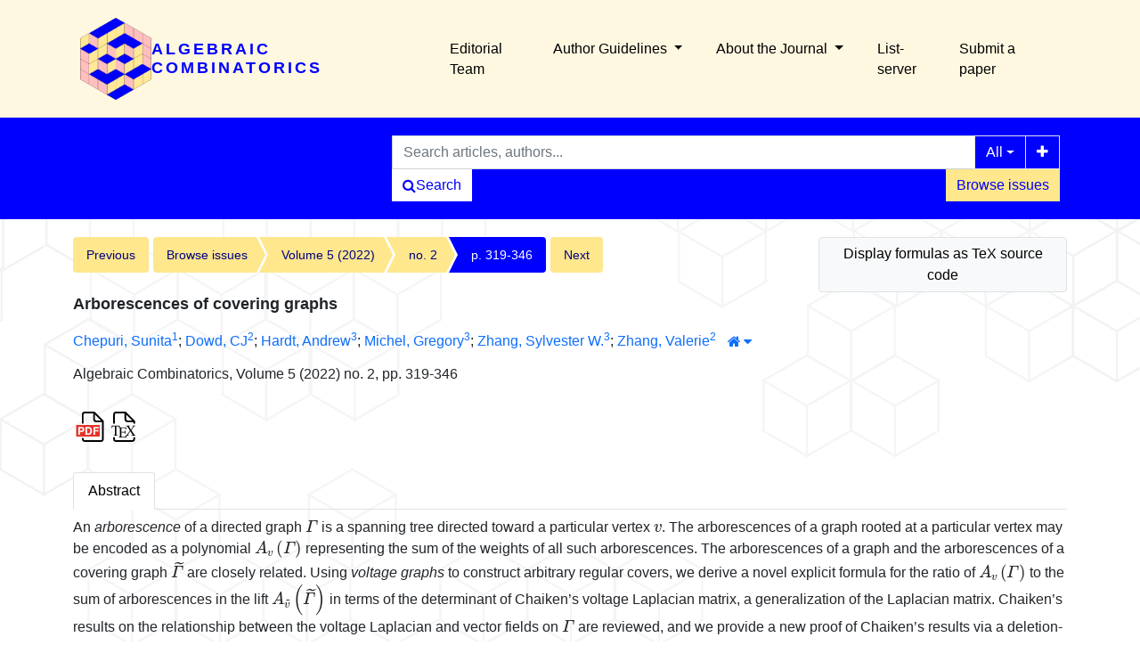

--- FILE ---
content_type: text/html; charset=utf-8
request_url: https://alco.centre-mersenne.org/articles/10.5802/alco.212/
body_size: 9581
content:





<!DOCTYPE html>
<html lang="fr">
<head>
  <!-- bs5/base -->
  <meta charset="utf-8">
  <meta http-equiv="X-UA-Compatible" content="IE=edge">
  <meta name="viewport" content="width=device-width, initial-scale=1">
  
  

<meta name="citation_doi" content="10.5802/alco.212">
<meta name="citation_title" content="Arborescences of covering graphs">
<meta name="citation_author" content="Chepuri, Sunita"><meta name="citation_author" content="Dowd, CJ"><meta name="citation_author" content="Hardt, Andrew"><meta name="citation_author" content="Michel, Gregory"><meta name="citation_author" content="Zhang, Sylvester W."><meta name="citation_author" content="Zhang, Valerie">
<meta name="citation_publication_date" content="2022">
<meta name="citation_journal_title" content="Algebraic Combinatorics">
<meta name="citation_issn" content="2589-5486">
<meta name="citation_volume" content="5">
<meta name="citation_issue" content="2">
<meta name="citation_firstpage" content="319">
<meta name="citation_lastpage" content="346">

<meta name="citation_pdf_url" content="https://&lt;bound method HttpRequest.get_host of &lt;WSGIRequest: GET &#x27;/item/10.5802/alco.212.pdf">



  <title>
  Arborescences of covering graphs
</title>
  
  <link rel="stylesheet" href="/static/ptf/vendors/font-awesome/css/font-awesome.min.css" />
  
  <link rel="stylesheet" href="/static/ptf/vendors/bootstrap5/css/bootstrap.min.css" />
  <link rel="stylesheet" href="/static/ptf/css/bs5/ptf.css" />
  <link rel="stylesheet" href="/static/ptf/css/bs5/base.css" />
  <link rel="stylesheet" href="https://cdn.jsdelivr.net/npm/bootstrap-icons@1.8.1/font/bootstrap-icons.css">
  <link href="https://fonts.googleapis.com/css?family=Roboto+Slab" rel="stylesheet">

  <link rel="shortcut icon" type="image/svg+xml" href="/static/alco/img/favicon.ico" />

  

  <link rel="stylesheet" href="/static/ptf/css/bs5/style.css" />
  <link rel="stylesheet" href="/static/ptf/css/bs5/search-bar.css" />
  



  
  
  <link rel="stylesheet" href="/static/alco/css/style_alco.css" />
  
  
  
  

<link type="application/rss+xml" rel="alternate" href="/en/latest/feed/alco/" title="Last published articles feed" hreflang="en"/>

  
</head>
<body class="d-flex flex-column position-relative" >
  
    






<header class="d-flex flex-column">
  <div class="position-relative">
    <div class="d-flex justify-content-between justify-content-lg-end align-items-center">
      <div class="float-start me-2">
        
          <a class="header-logo d-flex flex-row gap-3 align-items-center justify-content-start flex-grow-1" href="/" >
            
            
              <img src="/static/alco/img/alco.png">
            
            
            
              <h1>ALGEBRAIC COMBINATORICS</h1>
            
          </a>
        
      </div>
      <nav class="navbar menu-top py-0 flex-grow-1 align-middle">
        <div class="container-fluid justify-content-end">
          <ul class="nav">
            
            



  
  
    
      
        <li ><a href="/page/editorial-board/" class="menu-link nav-link ">Editorial Team</a></li>
      
    
  

  
  
  <li class=" position-relative ">
    <a href="#" class="dropdown-toggle menu-link nav-link" type="button" data-bs-toggle="dropdown" aria-expanded="false">
      Author Guidelines
    </a>
    <ul class="dropdown-menu">
      
      
          <li><a href="/page/copyright-notice/" class="dropdown-item menu-link">Copyright Notice</a></li>
      
      
      
          <li><a href="/page/instructions-for-authors/" class="dropdown-item menu-link">Instructions for authors</a></li>
      
      
    </ul>
  </li>
  

  
  
  <li class=" position-relative ">
    <a href="#" class="dropdown-toggle menu-link nav-link" type="button" data-bs-toggle="dropdown" aria-expanded="false">
      About the Journal
    </a>
    <ul class="dropdown-menu">
      
      
          <li><a href="/page/journal-policy_en/" class="dropdown-item menu-link">Journal Policy</a></li>
      
      
      
          <li><a href="/page/sponsors_en/" class="dropdown-item menu-link">Sponsors</a></li>
      
      
      
          <li><a href="/page/publicity_en/" class="dropdown-item menu-link">Publicity</a></li>
      
      
    </ul>
  </li>
  

  
  
    
      
        <li ><a href="/page/subscription-list-server_en/" class="menu-link nav-link ">List-server</a></li>
      
    
  

  
  
    
      
        <li ><a href="/page/submit-a-paper/" class="menu-link nav-link ">Submit a paper</a></li>
      
    
  


          </ul>
        </div>
        





      </nav>

      <div class="d-flex flex-nowrap align-items-center gap-3 d-lg-none">
        






        <button class="hamburger-icon navbar-toggler d-lg-none m-0 collapsed" onclick="document.body.scrollTop = 0; document.documentElement.scrollTop = 0;" type="button" data-bs-toggle="collapse" data-bs-target="#collapseContent" aria-controls="collapseContent" aria-expanded="false" aria-label="Toggle navigation">
          <span></span>
          <span></span>
          <span></span>
          <span></span>
        </button>
      </div>
    </div>

    <div id="collapseContent" class="collapse">
      <ul>
        
        



  
  
    
      
        <li ><a href="/page/editorial-board/" class="menu-link nav-link ">Editorial Team</a></li>
      
    
  

  
  
  <li class=" position-relative ">
    <a href="#" class="dropdown-toggle menu-link nav-link" type="button" data-bs-toggle="dropdown" aria-expanded="false">
      Author Guidelines
    </a>
    <ul class="dropdown-menu">
      
      
          <li><a href="/page/copyright-notice/" class="dropdown-item menu-link">Copyright Notice</a></li>
      
      
      
          <li><a href="/page/instructions-for-authors/" class="dropdown-item menu-link">Instructions for authors</a></li>
      
      
    </ul>
  </li>
  

  
  
  <li class=" position-relative ">
    <a href="#" class="dropdown-toggle menu-link nav-link" type="button" data-bs-toggle="dropdown" aria-expanded="false">
      About the Journal
    </a>
    <ul class="dropdown-menu">
      
      
          <li><a href="/page/journal-policy_en/" class="dropdown-item menu-link">Journal Policy</a></li>
      
      
      
          <li><a href="/page/sponsors_en/" class="dropdown-item menu-link">Sponsors</a></li>
      
      
      
          <li><a href="/page/publicity_en/" class="dropdown-item menu-link">Publicity</a></li>
      
      
    </ul>
  </li>
  

  
  
    
      
        <li ><a href="/page/subscription-list-server_en/" class="menu-link nav-link ">List-server</a></li>
      
    
  

  
  
    
      
        <li ><a href="/page/submit-a-paper/" class="menu-link nav-link ">Submit a paper</a></li>
      
    
  


      </ul>
    </div>

    
  </div>

  <div id="search-bar" class="d-flex justify-content-end">
    






<form class="d-flex gap-2 align-items-center align-items-md-start flex-row justify-content-between justify-content-start flex-wrap" method="post" action="/search"><input type="hidden" name="csrfmiddlewaretoken" value="mG6cfOvilIGU87PFqnjklLBIkGanXWFhBo15vYX6sXBVuFlqT9EACkBEKpCaKKcS">


  

<div class="px-0 text-nowrap browse-button">
  <a href="/journals/ALCO/" class="btn btn-primary search-button">Browse issues</a>
</div>

  <div class="flex-grow-1 d-flex gap-2 w-100 align-items-stretch align-items-lg-start">
    <div class="flex-grow-1" id="line-container">
      <div class="d-flex input-group search-group flex-nowrap">
        <div class="search-group-inner input-group w-100" id="search-input-group">
          <input class="searchinput form-control" type="text" name="q0" value=""
                  placeholder="Search articles, authors..."/>
          <i class="searchclear fa fa-remove hidden" role="button"></i>
          <input type="hidden" name="qt0" value="all">
          <button type="button" class="btn btn-light dropdown-toggle border-0 rounded-0 border-end d-flex flex-nowrap align-items-center" data-bs-toggle="dropdown" aria-expanded="false">
            
              All
            
          </button>
          <ul class="dropdown-menu">
            <li><a href="#" class="dropdown-item">All</a></li>
            <li><a href="#" class="dropdown-item">Author</a></li>
            <li><a href="#" class="dropdown-item">Title</a></li>
            <li><a href="#" class="dropdown-item">References</a></li>
            
              <li><a href="#" class="dropdown-item">Keywords</a></li>
            
            
            <li><a href="#" class="dropdown-item">Full text</a></li>
          </ul>
          
          <button id="add-search-field" type="button" class="btn btn-light">
            <i class="fa fa-plus"></i>
          </button>
          
        </div>
      </div>

      
      
        
      
    </div>

    
    
  </div>

  
  

<div class="search-button-div d-flex order-2 order-md-0">
  <button type="submit" class="btn btn-primary search-button d-flex flex-nowrap align-items-center gap-1" name="Submit">
    <i class="fa fa-search"></i>
    <span id="search-button-text" class="">Search</span>
  </button>
  
  
  
</div>
  
</form>
<div id="template-search-form" style="display:none">
  

<div class="input-group search-group search-group-added d-none d-lg-flex flex-nowrap">
  <div  class="input-group flex-nowrap">
    <div style="display:flex" class="input-group-text flex-nowrap justify-content-center align-items-center gap-1 px-2 search_first_box">
      <input id="not##i##"" class="bt-checkbox" type="checkbox" name="not##i##" /> <label for="not##i##"">NOT</label>
    </div>
    <div  class="search-group-inner input-group w-100 p-0">
      <input class="searchinput form-control rounded-0 border-0 w-100 h-100 px-2 py-1" type="text" name="q##i##"/>
      <i class="searchclear fa fa-remove hidden"></i>
    </div>
  </div>

  <div style="display:none" class="flex-grow-1 input-group">
    <!-- <div class="container"> -->
    <!-- <div class="row"> -->
    <span class="input-group-text search_first_box">Between</span>
    <input class="form-control" type="text" name="q-f-##i##" placeholder="Year" />
    <span class="input-group-text">and</span>
    <input class="form-control rounded-0" type="text" name="q-l-##i##" placeholder="Year" />
  <!-- </div> -->
  <!-- </div> -->
</div>
<div class="input-group-btn d-flex flex-nowrap" id="search-group-btn">
    <input type="hidden" name="qt##i##" value="author">
    <button type="button" class="btn btn-light dropdown-toggle rounded-0 border-0 border-start border-end" data-bs-toggle="dropdown" aria-expanded="false">
      
        Author
      
    </button>
    <ul class="dropdown-menu">
      <li><a href="#" class="dropdown-item">All</a></li>
      <li><a href="#" class="dropdown-item">Author</a></li>
      <li><a href="#" class="dropdown-item">Title</a></li>
      <li><a href="#" class="dropdown-item">Date</a></li>
      <li><a href="#" class="dropdown-item">References</a></li>
      <li><a href="#" class="dropdown-item">Keywords</a></li>
      
      <li><a href="#" class="dropdown-item">Full text</a></li>
    </ul>
    <button type="button" class="btn btn-light border-0 remove-search-field">
      <i class="fa fa-minus"></i>
    </button>
  </div>
</div><!-- /input-group -->


</div>




  </div>
</header>

  

  <main class="container 
article-container
" style="flex-grow: 1;">
    
    <div class="row justify-content-center">
      
        <div class="container-fluid d-flex">
          
            <!-- Debut content -->
            
            <!-- Debut Left -->
              <div>
                
                
    <div id="content_left">
      
    </div>

              </div>
            <!-- Fin left -->
            

            
            <div class="flex-grow-1" style="max-width: 100%;">
              <!-- Breadcrumb -->
              
  
    


<div class="breadcrumb-row d-flex flex-column flex-xl-row gap-2">
  
    <div class="col-md-12 col-xl-3 btn-tex order-xl-2">
      

<form class="w-100" action="/set-formula-display/" method="post"><input type="hidden" name="csrfmiddlewaretoken" value="mG6cfOvilIGU87PFqnjklLBIkGanXWFhBo15vYX6sXBVuFlqT9EACkBEKpCaKKcS">
  
    <input type="submit" value="Display formulas as TeX source code" class="btn btn-light border text-wrap" style="max-width: 100%">
    <input type="hidden" name="formula-display" value="tex">
  
</form>

    </div>
    <div class="col-12 col-xl-9 article-breadcrumb px-0">
  
    
    <div class="breadcrumb-lg flex-wrap" style="font-size: 14px">
      
        <div style="float: left;">
          <ul class="cms-breadcrumb d-flex m-0 mb-1">
            <li class="breadcrumb-previous">
              <a href="/articles/10.5802/alco.211/">Previous</a>
            </li>
          </ul>
        </div>
      
      <div class="order-2 order-md-1 col-12 col-md-auto" style="float: left;">
        <ul class="cms-breadcrumb d-flex flex-nowrap mb-3">
          
            
            
              <li class="">
                <a href="/item/ALCO/">Browse issues</a>
              </li>
            
          
            
            
              <li class="">
                <a href="/volume/ALCO_2022__5_2/">Volume 5 (2022)</a>
              </li>
            
          
            
            
              <li class="">
                <a href="/item/ALCO_2022__5_2/">no. 2</a>
              </li>
            
          
            
            
              <li class="active">
                <a href="/articles/10.5802/alco.212/">p. 319-346</a>
              </li>
            
          
        </ul>
      </div>
      
        <div class="order-1 order-md-2" style="float: left;">
          <ul class="cms-breadcrumb d-flex mb-1">
            <li class="breadcrumb-next">
              <a href="/articles/10.5802/alco.213/">Next</a>
            </li>
          </ul>
        </div>
      
    </div>
    
    <div class="breadcrumb-sm">
      
        <a href="/articles/10.5802/alco.211/" class="btn btn-light border"><i class="fa fa-chevron-left"></i></a>
      

      
        
          
        
          
            <a href="/item/ALCO_2022__5_2/" class="btn btn-light border">no. 2</a>
          
        
          
        
          
        
      

      
        <a href="/articles/10.5802/alco.213/" class="btn btn-light border"><i class="fa fa-chevron-right"></i></a>
      
    </div>
    <div class="clearfix">
    </div>
  </div>
</div>


  


              <!-- center_top -->
              
              <!-- center_middle -->
              











  








<div id="article-div" class="article-div">
  
  <div >
    

    
    <div class="col-12">
    

      
        
      
      <div style="font-size:18px;margin-bottom:10px">
        


  <span class="common-title article-title">
    
    
    Arborescences of covering graphs
    
    
  </span>
  
  




      </div>
      



<div class="article-author" style="display:inline-block">
  
    





  


    
      
        




  <div style="margin-bottom:5px; font-size: 16px">
    <a class="author_link" href="/search?&quot;Chepuri, Sunita&quot;-c">Chepuri, Sunita<span href=#aff_1></span></a><a class="author_link" href="#affiliation" data-bs-toggle="collapse" aria-controls="affiliation"><sup><span href=#aff_1>1</span></sup></a>;&nbsp;<a class="author_link" href="/search?&quot;Dowd, CJ&quot;-c">Dowd, CJ<span href=#aff_2></span></a><a class="author_link" href="#affiliation" data-bs-toggle="collapse" aria-controls="affiliation"><sup><span href=#aff_2>2</span></sup></a>;&nbsp;<a class="author_link" href="/search?&quot;Hardt, Andrew&quot;-c">Hardt, Andrew<span href=#aff_3></span></a><a class="author_link" href="#affiliation" data-bs-toggle="collapse" aria-controls="affiliation"><sup><span href=#aff_3>3</span></sup></a>;&nbsp;<a class="author_link" href="/search?&quot;Michel, Gregory&quot;-c">Michel, Gregory<span href=#aff_3></span></a><a class="author_link" href="#affiliation" data-bs-toggle="collapse" aria-controls="affiliation"><sup><span href=#aff_3>3</span></sup></a>;&nbsp;<a class="author_link" href="/search?&quot;Zhang, Sylvester W.&quot;-c">Zhang, Sylvester W.<span href=#aff_3></span></a><a class="author_link" href="#affiliation" data-bs-toggle="collapse" aria-controls="affiliation"><sup><span href=#aff_3>3</span></sup></a>;&nbsp;<a class="author_link" href="/search?&quot;Zhang, Valerie&quot;-c">Zhang, Valerie<span href=#aff_2></span></a><a class="author_link" href="#affiliation" data-bs-toggle="collapse" aria-controls="affiliation"><sup><span href=#aff_2>2</span></sup></a><a data-bs-toggle="collapse" href="#affiliation" aria-controls="affiliation"><button id="house-affiliation" type="button" class="btn btn-link btn-xs" title="Author's affiliations"><span class="fa fa-home"></span><span id="house-caret" class="caret-icon fa fa-caret-down" style="margin-left:3px"></span></button></a><div class="collapse" id="affiliation"><div class="card card-body"><div class="affiliation-authors"><span id="aff_1"><sup>1</sup>University of Michigan Department of Mathematics 2074 East Hall 530 Church St. Ann Arbor MI 48109, USA</span><br><span id="aff_2"><sup>2</sup>Harvard University Department of Mathematics Science Center Room 325 1 Oxford Street Cambridge MA 02138, USA</span><br><span id="aff_3"><sup>3</sup>University of Minnesota School of Mathematics 127 Vincent Hall 206 Church St. SE Minneapolis MN 55414, USA</span><br></div></div></div>
</div>


      
      





  


      





  


      





  


      





  


      





  


      





  


    
    
      
        





      
    
  
</div>


      <div style="margin-bottom:10px">
        


Algebraic Combinatorics, Volume 5 (2022) no. 2, pp. 319-346

        
        
      </div>

      
      
        <div class="binary-file-icon" style="margin-top:20px;margin-bottom:10px">
          
<div class="wrapper-float">



  <div class="d-flex flex-nowrap" style="margin-top:0px">
    
      <a href="/item/10.5802/alco.212.pdf"
         target="_blank">
        <img src="/static/ptf/img/pdf.svg">
      </a>
    
    
    
      <a href="/article/10.5802/alco.212/file/src/tex/ALCO_2022__5_2_319_0.tex">
        <img src="/static/ptf/img/tex.svg">
      </a>
    
    
    
  </div>

</div>

        </div>
      
      
      
    </div>

    
  </div>
  

  





  








  
    








  


<div id="abstract">
  <div class="col-12">
    <div class="mt-4 mb-4">
      <ul class="nav nav-tabs article-tab">
        
          <li class="nav-item">
            <a class="nav-link active"
               lang="en"
               data-bs-toggle="tab"
               data-bs-target="#abstract-en"
               href="#abstract-en">
              <span title="English
">
                
                  Abstract
                
              </span>
            </a>
          </li>
        
      </ul>
      <div class="tab-content mt-2">
        
          <div lang="en"
               id="abstract-en"
               class="tab-pane fade show active">
            
              <p>An <span class="italique">arborescence</span> of a directed graph <span class="mathjax-formula" data-tex="$\Gamma $"><math xmlns="http://www.w3.org/1998/Math/MathML"><mi>Γ</mi></math></span> is a spanning tree directed toward a particular vertex <span class="mathjax-formula" data-tex="$v$"><math xmlns="http://www.w3.org/1998/Math/MathML"><mi>v</mi></math></span>. The arborescences of a graph rooted at a particular vertex may be encoded as a polynomial <span class="mathjax-formula" data-tex="$A_v(\Gamma )$"><math xmlns="http://www.w3.org/1998/Math/MathML"><mrow><msub><mi>A</mi> <mi>v</mi> </msub><mrow><mo>(</mo><mi>Γ</mi><mo>)</mo></mrow></mrow></math></span> representing the sum of the weights of all such arborescences. The arborescences of a graph and the arborescences of a covering graph <span class="mathjax-formula" data-tex="$\tilde{\Gamma }$"><math xmlns="http://www.w3.org/1998/Math/MathML"><mover accent="true"><mi>Γ</mi> <mo>˜</mo></mover></math></span> are closely related. Using <span class="italique">voltage graphs</span> to construct arbitrary regular covers, we derive a novel explicit formula for the ratio of <span class="mathjax-formula" data-tex="$A_v(\Gamma )$"><math xmlns="http://www.w3.org/1998/Math/MathML"><mrow><msub><mi>A</mi> <mi>v</mi> </msub><mrow><mo>(</mo><mi>Γ</mi><mo>)</mo></mrow></mrow></math></span> to the sum of arborescences in the lift <span class="mathjax-formula" data-tex="$A_{\tilde{v}}(\tilde{\Gamma })$"><math xmlns="http://www.w3.org/1998/Math/MathML"><mrow><msub><mi>A</mi> <mover accent="true"><mi>v</mi> <mo>˜</mo></mover> </msub><mrow><mo>(</mo><mover accent="true"><mi>Γ</mi> <mo>˜</mo></mover><mo>)</mo></mrow></mrow></math></span> in terms of the determinant of Chaiken’s voltage Laplacian matrix, a generalization of the Laplacian matrix. Chaiken’s results on the relationship between the voltage Laplacian and vector fields on <span class="mathjax-formula" data-tex="$\Gamma $"><math xmlns="http://www.w3.org/1998/Math/MathML"><mi>Γ</mi></math></span> are reviewed, and we provide a new proof of Chaiken’s results via a deletion-contraction argument.</p>
            
            




            




          </div>
        
      </div>
    </div>
  </div>
</div>












  
  



        <div>
          <div class="col-12">
          
          
            
              <div class="mt-4 mb-4">
                <ul class="nav nav-tabs article-tab">
                  
                    <li class="nav-item">
                      <a class="nav-link active"
                         data-bs-toggle="tab"
                         data-bs-target="#info-tab"
                         href="#info-tab">Article information</a>
                    </li>
                  
                  <li class="nav-item">
                    <a class="nav-link"
                       data-bs-toggle="tab"
                       data-bs-target="#citation-tab"
                       href="#citation-tab">Export</a>
                  </li>
                  <li class="nav-item">
                    <a class="nav-link "
                       data-bs-toggle="tab"
                       data-toggle="tab"
                       data-bs-target="#how-to-cite-tab"
                       href="#how-to-cite-tab">How to cite</a>
                  </li>
                  
                  
                  
                </ul>
                <div class="tab-content" style="margin-top:10px">
                  <div id="info-tab"
                       class="tab-pane fade show active">
                    
                      
                        Received: <time datetime="2020-06-05">2020-06-05</time>
                        <br>
                      
                      
                        
                          Revised: <time datetime="2021-12-04">2021-12-04</time>
                          <br>
                          Accepted: <time datetime="2021-12-19">2021-12-19</time>
                          <br>
                        
                      
                      
                      
                        Published online: <time datetime="2022-05-05">2022-05-05</time>
                        <br>
                      
                    
                    <!--Available online: <time datetime="2024-03-10">2024-03-10</time><br>-->
                    <div style="margin-top:5px">
                      
                        
                          
                        
                        
                        
                        
                      
                    </div>
                    
                      
  
    
      DOI: 
        
          <a href="https://doi.org/10.5802/alco.212">10.5802/alco.212</a>
        
        <br>
    
  

                    
                    
                    
                      <div style="margin-top:5px">
                        
                          <!-- kwd_tuple.0: msc  |  kwd_tuple.1: kwds  |  kwd_tuple.2: trans_kwds (dict) -->
                          
                            


   Classification: 

<span class="mathjax-formula">
05C50, 05E18, 05C20, 05C05, 05C22
</span>

                            <br />
                          
                          
                            

Keywords: 
<span class="mathjax-formula">
Arborescence, covering graph, voltage graph.
</span>

                            <br />
                          
                          
                          
                        
                      </div>
                    
                    <div style="margin-top:5px">
                      
                        
                      
                    </div>
                    
                    
                      
                    
                    
                      
                        
                          <div style="margin-top:5px">
                            
                              
                                <span id="affiliation-toggle"
                                      data-bs-toggle="collapse"
                                      href="#affiliation_details"
                                      role="button"
                                      aria-expanded="false"
                                      aria-controls="affiliation_details">
                                  Author's affiliations:
                                  <span id="details-caret"
                                        class="caret-icon fa fa-caret-down"
                                        style="margin-left:3px"></span>
                                </span>
                                <div class="collapse"
                                     id="affiliation_details"
                                     style="margin-top:10px;
                                            margin-left:10px">
                                  <div class="card card-body">
                                    <p>
                                      
                                        Chepuri, Sunita&hairsp;
                                        <sup class="d-inline-block">
                                          
                                            1
                                            
                                          
                                        </sup>
                                        
                                          
                                          ;
                                        
                                      
                                        Dowd, CJ&hairsp;
                                        <sup class="d-inline-block">
                                          
                                            2
                                            
                                          
                                        </sup>
                                        
                                          
                                          ;
                                        
                                      
                                        Hardt, Andrew&hairsp;
                                        <sup class="d-inline-block">
                                          
                                            3
                                            
                                          
                                        </sup>
                                        
                                          
                                          ;
                                        
                                      
                                        Michel, Gregory&hairsp;
                                        <sup class="d-inline-block">
                                          
                                            3
                                            
                                          
                                        </sup>
                                        
                                          
                                          ;
                                        
                                      
                                        Zhang, Sylvester W.&hairsp;
                                        <sup class="d-inline-block">
                                          
                                            3
                                            
                                          
                                        </sup>
                                        
                                          
                                          ;
                                        
                                      
                                        Zhang, Valerie&hairsp;
                                        <sup class="d-inline-block">
                                          
                                            2
                                            
                                          
                                        </sup>
                                        
                                      
                                    </p>
                                    


  <div class="affiliation-authors">
    
      
        <span id="aff_1">
          <sup>1</sup>
          University of Michigan Department of Mathematics 2074 East Hall 530 Church St. Ann Arbor MI 48109, USA
        </span>
        
        <br>
      
        <span id="aff_2">
          <sup>2</sup>
          Harvard University Department of Mathematics Science Center Room 325 1 Oxford Street Cambridge MA 02138, USA
        </span>
        
        <br>
      
        <span id="aff_3">
          <sup>3</sup>
          University of Minnesota School of Mathematics 127 Vincent Hall 206 Church St. SE Minneapolis MN 55414, USA
        </span>
        
        <br>
      
    
  </div>


                                  </div>
                                </div>
                              
                            
                          </div>
                        
                      
                    
                    
                      
                        <div style="margin-top:20px">
                          License:
                          <img src="/static/ptf/img/CC-BY%204.0.png" class="img-cc">
                          CC-BY 4.0
                        </div>
                        <div style="margin-top:5px">Copyrights: The authors retain unrestricted copyrights and publishing rights</div>
                      
                    
                    
                    
                  </div>
                  <div id="citation-tab" class="tab-pane fade">
                    <div class="upper">
                      <ul class="nav nav-pills">
                        <li role="presentation" class="nav-item">
                          <a class="nav-link active"
                             data-bs-toggle="tab"
                             data-bs-target="#bibtex"
                             href="#bibtex">BibTeX</a>
                        </li>
                        <li role="presentation" class="nav-item">
                          <a class="nav-link"
                             data-bs-toggle="tab"
                             data-bs-target="#ris"
                             href="#ris">RIS</a>
                        </li>
                        <li role="presentation" class="nav-item">
                          <a class="nav-link"
                             data-bs-toggle="tab"
                             data-bs-target="#enw"
                             href="#enw">EndNote</a>
                        </li>
                      </ul>
                      <div class="tab-content">
                        <div id="bibtex" class="tab-pane fade show active">
                          <pre class="upper-right-content" id="bibtex-div">@article{ALCO_2022__5_2_319_0,
     author = {Chepuri, Sunita and Dowd, CJ and Hardt, Andrew and Michel, Gregory and Zhang, Sylvester W. and Zhang, Valerie},
     title = {Arborescences of covering graphs},
     journal = {Algebraic Combinatorics},
     pages = {319--346},
     year = {2022},
     publisher = {The Combinatorics Consortium},
     volume = {5},
     number = {2},
     doi = {10.5802/alco.212},
     language = {en},
     url = {https://alco.centre-mersenne.org/articles/10.5802/alco.212/}
}</pre>
                          <button class="fa fa-clipboard copy-button btn btn-primary"
                                  data-clipboard-action="copy"
                                  data-clipboard-target="#bibtex-div"
                                  aria-hidden="true"
                                  title="Copy to clipboard"></button>
                          
                            <a class="fa fa-download export-button btn btn-primary"
                               title="Download"
                               href="/export_citation/ALCO_2022__5_2_319_0/bib/"></a>
                          
                        </div>
                        <div id="ris" class="tab-pane fade">
                          <pre class="upper-right-content" id="ris-div">TY  - JOUR
AU  - Chepuri, Sunita
AU  - Dowd, CJ
AU  - Hardt, Andrew
AU  - Michel, Gregory
AU  - Zhang, Sylvester W.
AU  - Zhang, Valerie
TI  - Arborescences of covering graphs
JO  - Algebraic Combinatorics
PY  - 2022
SP  - 319
EP  - 346
VL  - 5
IS  - 2
PB  - The Combinatorics Consortium
UR  - https://alco.centre-mersenne.org/articles/10.5802/alco.212/
DO  - 10.5802/alco.212
LA  - en
ID  - ALCO_2022__5_2_319_0
ER  - </pre>
                          <button class="fa fa-clipboard copy-button btn btn-primary"
                                  data-clipboard-action="copy"
                                  data-clipboard-target="#ris-div"
                                  aria-hidden="true"
                                  title="Copy to clipboard"></button>
                          
                            <a class="fa fa-download export-button btn btn-primary"
                               title="Download"
                               href="/export_citation/ALCO_2022__5_2_319_0/ris/"></a>
                          
                        </div>
                        <div id="enw" class="tab-pane fade">
                          <pre class="upper-right-content" id="enw-div">%0 Journal Article
%A Chepuri, Sunita
%A Dowd, CJ
%A Hardt, Andrew
%A Michel, Gregory
%A Zhang, Sylvester W.
%A Zhang, Valerie
%T Arborescences of covering graphs
%J Algebraic Combinatorics
%D 2022
%P 319-346
%V 5
%N 2
%I The Combinatorics Consortium
%U https://alco.centre-mersenne.org/articles/10.5802/alco.212/
%R 10.5802/alco.212
%G en
%F ALCO_2022__5_2_319_0</pre>
                          <button class="fa fa-clipboard copy-button btn btn-primary"
                                  data-clipboard-action="copy"
                                  data-clipboard-target="#enw-div"
                                  aria-hidden="true"
                                  title="Copy to clipboard"></button>
                          
                            <a class="fa fa-download export-button btn btn-primary"
                               title="Download"
                               href="/export_citation/ALCO_2022__5_2_319_0/enw/"></a>
                          
                        </div>
                      </div>
                    </div>
                  </div>
                  <div id="how-to-cite-tab"
                       class="tab-pane fade ">
                    <div class="upper-right">
                      <pre class="upper-right-content" id="how-to-cite-div">Chepuri, Sunita; Dowd, CJ; Hardt, Andrew; Michel, Gregory; Zhang, Sylvester W.; Zhang, Valerie. Arborescences of covering graphs. Algebraic Combinatorics, Volume 5 (2022) no. 2, pp. 319-346. doi: 10.5802/alco.212</pre>
                      <button class="fa fa-clipboard copy-button btn btn-primary"
                              data-clipboard-action="copy"
                              data-clipboard-target="#how-to-cite-div"
                              aria-hidden="true"
                              title="Copy to clipboard"></button>
                    </div>
                  </div>
                  
                  
                  
                  
                </div>
              </div>
            
          
          
    </div>
  </div>



  

  




  <div>
    <div class="col-12">
      <div style="margin-top:30px;margin-bottom:10px">

        <ul class="nav nav-tabs article-tab"
            >
          <li class="nav-item"
              id="main-citations-li"
              >
            <a class="nav-link active"
               data-bs-toggle="tab"
               data-bs-target="#references-tab"
               href="#references-tab">References</a>
          </li>
          <li class="nav-item" id="citations-html" style="display:none">
            <a class="nav-link"
               data-bs-toggle="tab"
               data-bs-target="#citations-tab"
               href="#citations-tab">Cited by</a>
          </li>
        </ul>

        <div class="tab-content" style="margin-top:10px">
          
            <div id="references-tab" class="tab-pane fade show active">
              <div style="margin-top:11px;margin-bottom: 0px">




  
    <p class="bibitemcls" id="chaiken">[1] <span class="citation-author">Chaiken, Seth</span><span class="citation-document-title"> A combinatorial proof of the all minors matrix tree theorem</span><span class="citation-publication-title">, SIAM J. Algebraic Discrete Methods</span><span class="citation-volume">, Volume 3</span> (1982) no. 3, pp. 319-329 | <a href=https://zbmath.org/?q=an:0495.05018 class='badge bg-secondary rounded-pill ref-badge'>Zbl</a> | <a href=https://mathscinet.ams.org/mathscinet-getitem?mr=666857 class='badge bg-secondary rounded-pill ref-badge'>MR</a> | <a href=https://doi.org/10.1137/0603033 class='badge bg-secondary rounded-pill ref-badge'>DOI</a></p><p class="bibitemcls" id="CA1">[2] <span class="citation-author">Fomin, Sergey; Zelevinsky, Andrei</span><span class="citation-document-title"> Cluster algebras. I. Foundations</span><span class="citation-publication-title">, J. Amer. Math. Soc.</span><span class="citation-volume">, Volume 15</span> (2002) no. 2, pp. 497-529 | <a href=https://zbmath.org/?q=an:1021.16017 class='badge bg-secondary rounded-pill ref-badge'>Zbl</a> | <a href=https://mathscinet.ams.org/mathscinet-getitem?mr=1887642 class='badge bg-secondary rounded-pill ref-badge'>MR</a> | <a href=https://doi.org/10.1090/S0894-0347-01-00385-X class='badge bg-secondary rounded-pill ref-badge'>DOI</a></p><p class="bibitemcls" id="rsystems">[3] <span class="citation-author">Galashin, Pavel; Pylyavskyy, Pavlo</span><span class="citation-document-title"> <span class="mathjax-formula" data-tex="$R$"><math xmlns="http://www.w3.org/1998/Math/MathML"><mi>R</mi></math></span>-systems</span><span class="citation-publication-title">, Selecta Math. (N.S.)</span><span class="citation-volume">, Volume 25</span> (2019) no. 2, Paper no. 22, 63 pages | <a href=https://zbmath.org/?q=an:1460.37041 class='badge bg-secondary rounded-pill ref-badge'>Zbl</a> | <a href=https://mathscinet.ams.org/mathscinet-getitem?mr=3922919 class='badge bg-secondary rounded-pill ref-badge'>MR</a> | <a href=https://doi.org/10.1007/s00029-019-0470-2 class='badge bg-secondary rounded-pill ref-badge'>DOI</a></p><p class="bibitemcls" id="gordon">[4] <span class="citation-author">Gordon, Gary; McMahon, Elizabeth</span><span class="citation-document-title"> A greedoid polynomial which distinguishes rooted arborescences</span><span class="citation-publication-title">, Proc. Amer. Math. Soc.</span><span class="citation-volume">, Volume 107</span> (1989) no. 2, pp. 287-298 | <a href=https://zbmath.org/?q=an:0677.05036 class='badge bg-secondary rounded-pill ref-badge'>Zbl</a> | <a href=https://mathscinet.ams.org/mathscinet-getitem?mr=967486 class='badge bg-secondary rounded-pill ref-badge'>MR</a> | <a href=https://doi.org/10.2307/2047815 class='badge bg-secondary rounded-pill ref-badge'>DOI</a></p><p class="bibitemcls" id="topograph">[5] <span class="citation-author">Gross, Jonathan L.; Tucker, Thomas W.</span><span class="citation-document-title"> Generating all graph coverings by permutation voltage assignments</span><span class="citation-publication-title">, Discrete Math.</span><span class="citation-volume">, Volume 18</span> (1977) no. 3, pp. 273-283 | <a href=https://zbmath.org/?q=an:0375.55001 class='badge bg-secondary rounded-pill ref-badge'>Zbl</a> | <a href=https://mathscinet.ams.org/mathscinet-getitem?mr=465917 class='badge bg-secondary rounded-pill ref-badge'>MR</a> | <a href=https://doi.org/10.1016/0012-365X(77)90131-5 class='badge bg-secondary rounded-pill ref-badge'>DOI</a></p><p class="bibitemcls" id="Hall-groups">[6] <span class="citation-author">Hall, Marshall Jr.</span><span class="citation-document-title"> The theory of groups</span>, The Macmillan Company, New York, N.Y., 1959, xiii+434 pages | <a href=https://zbmath.org/?q=an:0084.02202 class='badge bg-secondary rounded-pill ref-badge'>Zbl</a> | <a href=https://mathscinet.ams.org/mathscinet-getitem?mr=0103215 class='badge bg-secondary rounded-pill ref-badge'>MR</a></p><p class="bibitemcls" id="korte">[7] <span class="citation-author">Korte, Bernhard; Vygen, Jens</span><span class="citation-document-title"> Combinatorial optimization: Theory and algorithms</span><span class="citation-series">, Algorithms and Combinatorics</span><span class="citation-volume">, 21</span>, Springer-Verlag, Berlin, 2006, xvi+597 pages | <a href=https://zbmath.org/?q=an:1099.90054 class='badge bg-secondary rounded-pill ref-badge'>Zbl</a> | <a href=https://mathscinet.ams.org/mathscinet-getitem?mr=2171734 class='badge bg-secondary rounded-pill ref-badge'>MR</a> | <a href=https://doi.org/10.1007/3-540-29297-7 class='badge bg-secondary rounded-pill ref-badge'>DOI</a></p><p class="bibitemcls" id="reduced">[8] <span class="citation-author">Reiner, Victor; Tseng, Dennis</span><span class="citation-document-title"> Critical groups of covering, voltage and signed graphs</span><span class="citation-publication-title">, Discrete Math.</span><span class="citation-volume">, Volume 318</span> (2014), pp. 10-40 | <a href=https://zbmath.org/?q=an:1281.05072 class='badge bg-secondary rounded-pill ref-badge'>Zbl</a> | <a href=https://mathscinet.ams.org/mathscinet-getitem?mr=3141623 class='badge bg-secondary rounded-pill ref-badge'>MR</a> | <a href=https://doi.org/10.1016/j.disc.2013.11.008 class='badge bg-secondary rounded-pill ref-badge'>DOI</a></p><p class="bibitemcls" id="sylvester">[9] <span class="citation-author">Silvester, John R.</span><span class="citation-document-title"> Determinants of block matrices</span><span class="citation-publication-title">, The Mathematical Gazette</span><span class="citation-volume">, Volume 84</span> (2000) no. 501, p. 460â467 | <a href=https://doi.org/10.2307/3620776 class='badge bg-secondary rounded-pill ref-badge'>DOI</a></p><p class="bibitemcls" id="stanley2">[10] <span class="citation-author">Stanley, Richard P.</span><span class="citation-document-title"> Enumerative combinatorics. Vol. 2. With a foreword by Gian-Carlo Rota and appendix 1 by Sergey Fomin</span><span class="citation-series">, Cambridge Studies in Advanced Mathematics</span><span class="citation-volume">, 62</span>, Cambridge University Press, Cambridge, 1999, xii+581 pages | <a href=https://zbmath.org/?q=an:0928.05001 class='badge bg-secondary rounded-pill ref-badge'>Zbl</a> | <a href=https://mathscinet.ams.org/mathscinet-getitem?mr=1676282 class='badge bg-secondary rounded-pill ref-badge'>MR</a> | <a href=https://doi.org/10.1017/CBO9780511609589 class='badge bg-secondary rounded-pill ref-badge'>DOI</a></p><p class="bibitemcls" id="stanton">[11] <span class="citation-author">Stanton, Dennis; White, Dennis</span><span class="citation-document-title"> Constructive combinatorics</span><span class="citation-series">, Undergraduate Texts in Mathematics</span>, Springer-Verlag, New York, 1986, x+183 pages | <a href=https://zbmath.org/?q=an:0595.05002 class='badge bg-secondary rounded-pill ref-badge'>Zbl</a> | <a href=https://mathscinet.ams.org/mathscinet-getitem?mr=843332 class='badge bg-secondary rounded-pill ref-badge'>MR</a> | <a href=https://doi.org/10.1007/978-1-4612-4968-9 class='badge bg-secondary rounded-pill ref-badge'>DOI</a></p><p class="bibitemcls" id="vanAardenneEhrenfest">[12] <span class="citation-author">van Aardenne-Ehrenfest, Tatyana; de Bruijn, Nicolaas G.</span><span class="citation-document-title"> Circuits and trees in oriented linear graphs</span><span class="citation-publication-title">, Simon Stevin</span><span class="citation-volume">, Volume 28</span> (1951), pp. 203-217 | <a href=https://zbmath.org/?q=an:0044.38201 class='badge bg-secondary rounded-pill ref-badge'>Zbl</a> | <a href=https://mathscinet.ams.org/mathscinet-getitem?mr=47311 class='badge bg-secondary rounded-pill ref-badge'>MR</a></p><p class="bibitemcls" id="verma">[13] <span class="citation-author">Verma, Kaustubh</span><span class="citation-document-title"> Double Covers of Flower Graphs and Tutte Polynomials</span><span class="citation-publication-title">, Minnesota Journal of Undergraduate Mathematics</span><span class="citation-volume">, Volume 6</span> (2021) no. 1</p>
  

</div>
            </div>
          

          
            <div id="citations-tab" class="tab-pane fade show">
              <div id="citations-div"
                   data-url="/citedby/10.5802/alco.212"
                   style="margin-top:11px;
                          margin-bottom: 11px"></div>
              <p>
                <em>Cited by <span id="citations-number"></span> Sources: <span id="citations-sources"></span></em>
              </p>
            </div>
          
        </div>

      </div>
    </div>
  </div>




  

  


</div>


                <!-- center_footer -->
             
            </div>

            
              <div>
                
                
              </div>
            

          
        </div>
      
    </div>
    
  </main>

  
    
      






<footer id="footer" class="mt-auto">

  

  <div id="info-line" class="d-flex flex-nowrap justify-content-around align-items-center col-12 col-md-10 col-xl-8 mx-auto">
    <div class="footer-text d-flex justify-content-center align-items-center">
      

  e-ISSN : 2589-5486


  <br>


  <!--    <span>©&nbsp;2018 - 2026&nbsp;</span><a href="http://www.centre-mersenne.org">Centre Mersenne</a>, <a href="/">Algebraic Combinatorics</a>, and the authors-->
    </div>

    
    <div class="logos-footer d-flex justify-content-center align-items-center flex-wrap" style="padding: 0 10%; column-gap:5px; row-gap: 10px">
    
    


<div class="logo-footer-div d-flex mx-auto flex-nowrap gap-2 align-items-center ">
  <span class="footer-logo-text text-nowrap">Web publisher  </span>
  <a class="logo-footer" href="http://www.centre-mersenne.org/"><img class="logo-footer" src="/static/mersenne_cms/img/logo-mersenne.png"></a>
  
</div>

    

    



<div class="logo-footer-div d-flex mx-auto flex-nowrap gap-2 align-items-center ">
  <span class="footer-logo-text text-nowrap">Published by  </span>
  <a class="logo-footer" href="https://www.tccpublishing.org/"><img class="logo-footer" src="/static/alco/img/tcc.png"></a>
  
</div>




<div class="logo-footer-div d-flex mx-auto flex-nowrap gap-2 align-items-center ">
  <span class="footer-logo-text text-nowrap">Member of  </span>
  <a class="logo-footer" href="https://freejournals.org/"><img class="logo-footer" src="/static/mersenne_cms/img/logo-FJN-long.png"></a>
  
</div>



    


<div class="logo-footer-div d-flex mx-auto flex-nowrap gap-2 align-items-center mathdoc-thumbnail">
  <span class="footer-logo-text text-nowrap">Developed by  </span>
  <a class="logo-footer" href="http://www.mathdoc.fr/"><img class="logo-footer" src="/static/mersenne_cms/img/logo-mathdoc-footer.png"></a>
  
</div>

</div>

    
  
    <nav class="navbar menu-bottom">
      <div class="container-fluid justify-content-center align-items-center">
        <ul class="nav d-flex justify-content-center align-items-end flex-column" style="column-gap: 1rem;">
          <li>
            <a class="menu-link nav-link p-0" href='/rss/' alt='syndication feed'>
              <i class="fa fa-rss d-inline" aria-hidden="true"></i> Follow us
            </a>
          </li>

          
          



  
  
    
      
        <li ><a href="/page/legal-notice_en/" class="menu-link nav-link p-0">Legal Notice</a></li>
      
    
  

  
  
    
      
        <li ><a href="/page/contact/" class="menu-link nav-link p-0">Contact</a></li>
      
    
  


        </ul>
      </div>
    </nav>
  </div>
</footer>




    
  

  <script type="text/javascript" src="/static/ptf/vendors/jquery/js/jquery-3.5.1.min.js"></script>
  <script type="text/javascript" src="/static/ptf/vendors/bootstrap5/js/bootstrap.bundle.min.js"></script>
  <script type="text/javascript" src="/static/ptf/vendors/clipboard/js/clipboard.min.js "></script>
  
    <script type="text/javascript" src="/static/ptf/js/mathjax-config.js" defer></script>
    <script type="text/javascript" id="MathJax-script" defer
    src="https://cdn.jsdelivr.net/npm/mathjax@3/es5/tex-mml-chtml.js">
    </script>
  

  




  <script type="text/javascript" src="/static/ptf/js/bs5/ptf.js"></script>
  <script type="text/javascript" src="/static/ptf/js/bs5/search-bar.js"></script>
  <script type="text/javascript" src="/static/ptf/js/bs5/facets.js"></script>
</body>
</html>


--- FILE ---
content_type: text/css
request_url: https://alco.centre-mersenne.org/static/alco/css/style_alco.css
body_size: 1222
content:
:root {
    --primary-color: blue;
    --primary-accent-color: navy;

    --secondary-color: #fee78c;
    --secondary-accent-color: #feeb9d;

    --header-bg-color: rgb(255, 248, 225);
    --header-nav-border: 0;
    --header-nav-link-color: black;
    --header-padding: 0;

    --search-bar-bg-color: var(--primary-color);

    --header-nav-link-hover-bg-color: var(--primary-color);
    --header-active-nav-link-bg-color: var(--primary-color);

    --btn-primary-bg-color: var(--primary-color);
    --btn-primary-border-color: transparent;
    --btn-primary-hover-bg-color: var(--primary-accent-color);
    --btn-primary-hover-border-color: transparent;

    --dropdown-item-color: var(--primary-color);
    --dropdown-item-hover-color: white;
    --dropdown-item-hover-bg-color: var(--primary-accent-color);

    --navbar-collapse-link-hover-bg-color: #eee;

    --footer-link-color: black;
    --footer-link-hover-color: black;
    --footer-text-color: black;

    --breadcrumb-color: var(--primary-accent-color);
    --breadcrumb-background-color: var(--secondary-color);
    --breadcrumb-active-background-color: var(--primary-color);
    --breadcrumb-hover-background-color: var(--primary-color);

    --facet-header-bg-color: var(--primary-color);
}

body {
    background-image: url("/static/alco/img/alco_bg.png");
    background-position-x: 100%;
}

main.container {
    background: linear-gradient(
        90deg,
        rgba(255,255,255,0) 0%,
        rgba(255,255,255,0.25) 3%,
        rgba(255,255,255,0.25) 97%,
        rgba(255,255,255,0) 100%
    );
}

#article-div .nav-pills .nav-link.active {
    background-color: var(--primary-color);
}

#article-div .nav-pills .nav-link.active:hover {
    background-color: var(--primary-accent-color);
}

footer a:hover {
    text-decoration: underline !important;
}

@media (min-width: 1200px) {
    #info-line.col-xl-8 {
      width: 75%;
    }
}

@media (min-width: 1400px) {
    #info-line {
      width: 66% !important;
    }
}

#search-bar .btn-light {
    color: white;
    border: 1px solid rgb(228, 228, 228) !important;
    background-color: transparent;
}

footer .nav-link {
    text-align: end;
    text-wrap: nowrap;
}

.logo-footer-div {
    flex-direction: column;
    margin: 0 auto;
}

header > div {
    padding: 20px 7% !important;
}

#search-bar form {
    justify-content: end;
    width: max(750px, 50%);
    max-width: max(750px, 50%);
}

#search-bar .browse-button {
    order: 1;
}

#search-bar .browse-button .btn-primary {
    color: var(--primary-color);
    background-color: var(--secondary-color);
    border-radius: 0;
    border: 0;
}

#search-bar .browse-button .btn-primary:hover, #search-bar .browse-button .btn-primary:focus {
    background-color: var(--secondary-accent-color);
}

#search-bar .search-button-div .search-button {
    color: var(--primary-color);
    background-color: white;
    border-radius: 0;
    border: 0;
}

#search-bar .search-button-div .search-button:hover, #search-bar .search-button-div .search-button:focus {
    background-color: rgb(228, 228, 228);
}

.search-group, #search-group-btn {
    gap: 0.5rem;
}

#add-search-field, #search-input-group .searchinput, .search-group-added * {
    border-radius: 0 !important;
}

header h1 {
    color: var(--primary-color);
    font-weight: 800;
    font-size: calc(12px + 0.43vw);
    letter-spacing: 3px;
    margin-bottom: 0;
}

.header-logo img {
    width: 80px;
}

header .dropdown-menu.show {
    background-color: var(--primary-color);
    border: 0;
    border-radius: 0;
    margin-top: 0;
    color: white;
    padding: 0;
}

header .dropdown-item {
    color: white;
    padding: 1rem 1.5rem;
}

header li:has(> .dropdown-item):not(:last-of-type) {
    border-bottom: 1px solid rgba(255, 255, 255, 0.3);
}

header .menu-link.dropdown-toggle {
    transition: none;
}

header .menu-link.dropdown-toggle.show {
    background-color: var(--primary-color);
    border-bottom: 1px solid rgba(255, 255, 255, 0.3);
    color: white;
}

header .navbar .nav {
    flex-wrap: nowrap;
}

header .menu-link {
    padding: 0.7rem 1.2rem;
    font-size: calc(13px + 0.2vw);
    word-wrap: break-word;
    white-space: wrap;
} 

header .menu-link:hover, header .menu-link:focus {
    background-color: var(--primary-color);
    color: white;
}

header .menu-link.dropdown-item:hover, header .menu-link.dropdown-item:focus, header .menu-link.show:hover {
    background-color: var(--primary-accent-color);
}

@media (min-width: 768.02px) {
    div:has(> #line-container) {
        width: auto !important;
    }
}

.logos-footer {
    width: 60%;
    padding: 0 3% !important;
}